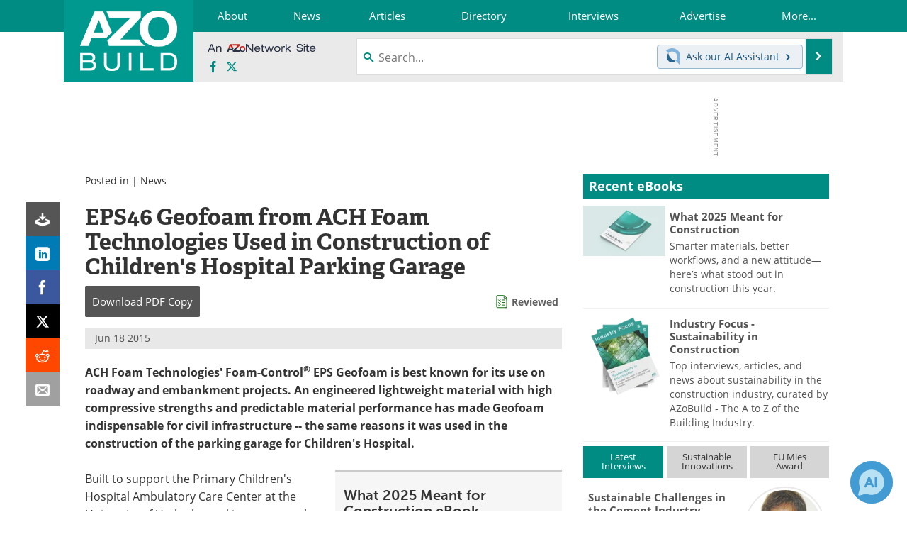

--- FILE ---
content_type: text/html; charset=utf-8
request_url: https://www.google.com/recaptcha/api2/aframe
body_size: 266
content:
<!DOCTYPE HTML><html><head><meta http-equiv="content-type" content="text/html; charset=UTF-8"></head><body><script nonce="9hVbEhZHJloiF7CtaGUQgg">/** Anti-fraud and anti-abuse applications only. See google.com/recaptcha */ try{var clients={'sodar':'https://pagead2.googlesyndication.com/pagead/sodar?'};window.addEventListener("message",function(a){try{if(a.source===window.parent){var b=JSON.parse(a.data);var c=clients[b['id']];if(c){var d=document.createElement('img');d.src=c+b['params']+'&rc='+(localStorage.getItem("rc::a")?sessionStorage.getItem("rc::b"):"");window.document.body.appendChild(d);sessionStorage.setItem("rc::e",parseInt(sessionStorage.getItem("rc::e")||0)+1);localStorage.setItem("rc::h",'1769172229657');}}}catch(b){}});window.parent.postMessage("_grecaptcha_ready", "*");}catch(b){}</script></body></html>